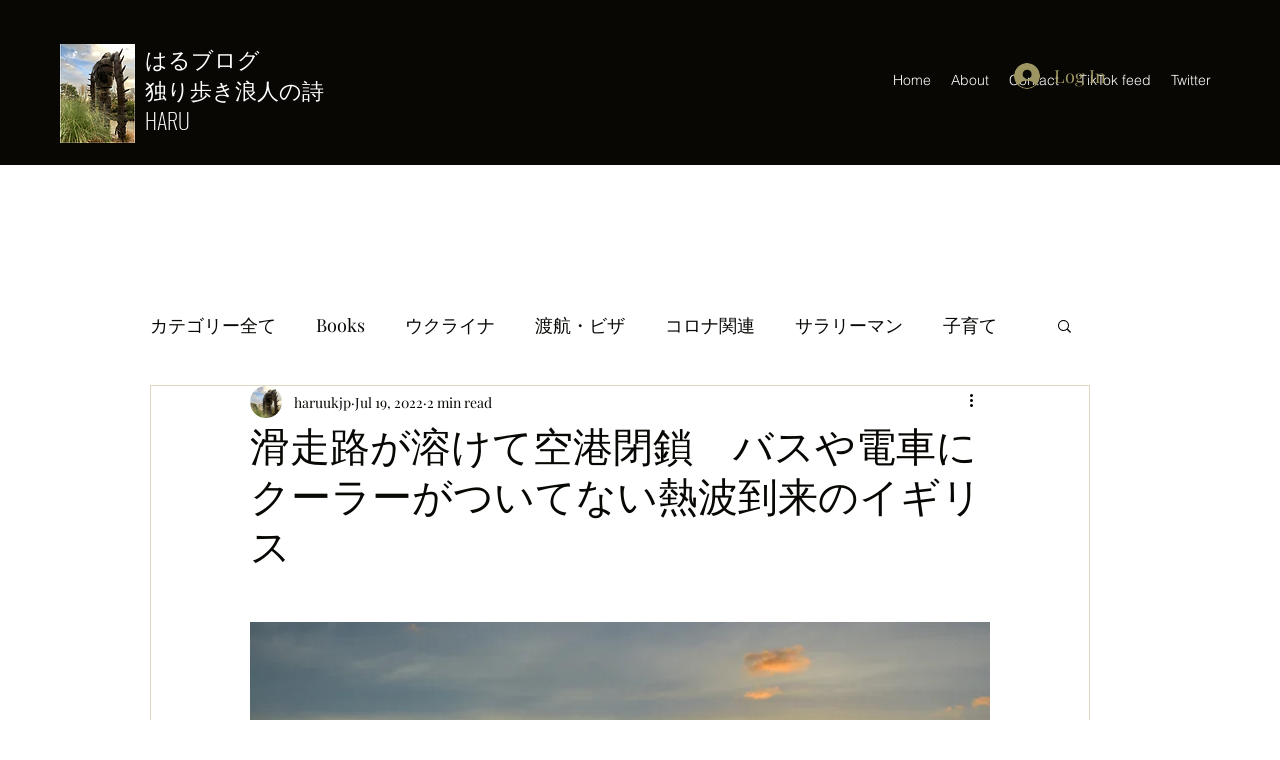

--- FILE ---
content_type: text/html; charset=utf-8
request_url: https://www.google.com/recaptcha/api2/aframe
body_size: 266
content:
<!DOCTYPE HTML><html><head><meta http-equiv="content-type" content="text/html; charset=UTF-8"></head><body><script nonce="iYUVmR_lxFoeJfb40hJ44Q">/** Anti-fraud and anti-abuse applications only. See google.com/recaptcha */ try{var clients={'sodar':'https://pagead2.googlesyndication.com/pagead/sodar?'};window.addEventListener("message",function(a){try{if(a.source===window.parent){var b=JSON.parse(a.data);var c=clients[b['id']];if(c){var d=document.createElement('img');d.src=c+b['params']+'&rc='+(localStorage.getItem("rc::a")?sessionStorage.getItem("rc::b"):"");window.document.body.appendChild(d);sessionStorage.setItem("rc::e",parseInt(sessionStorage.getItem("rc::e")||0)+1);localStorage.setItem("rc::h",'1768948823879');}}}catch(b){}});window.parent.postMessage("_grecaptcha_ready", "*");}catch(b){}</script></body></html>